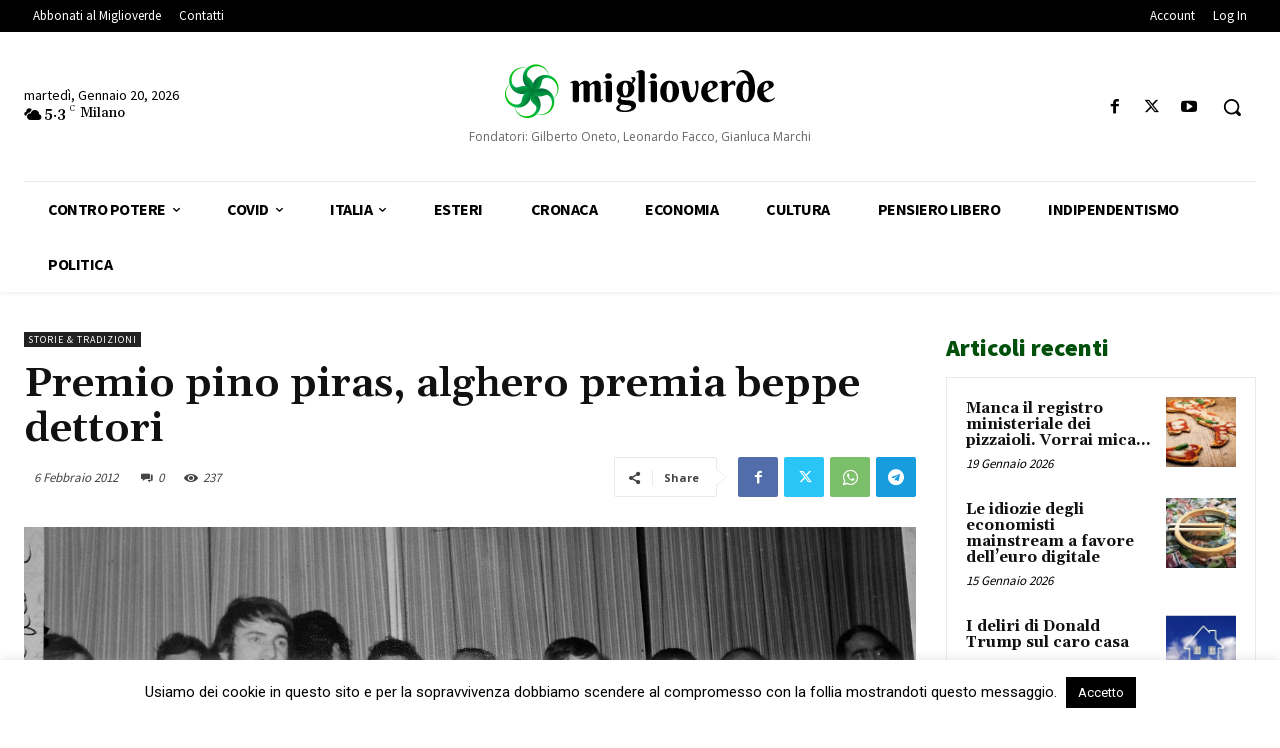

--- FILE ---
content_type: text/html; charset=UTF-8
request_url: https://www.miglioverde.eu/wp-admin/admin-ajax.php?td_theme_name=Newspaper&v=12.7.3
body_size: -155
content:
{"8040":237}